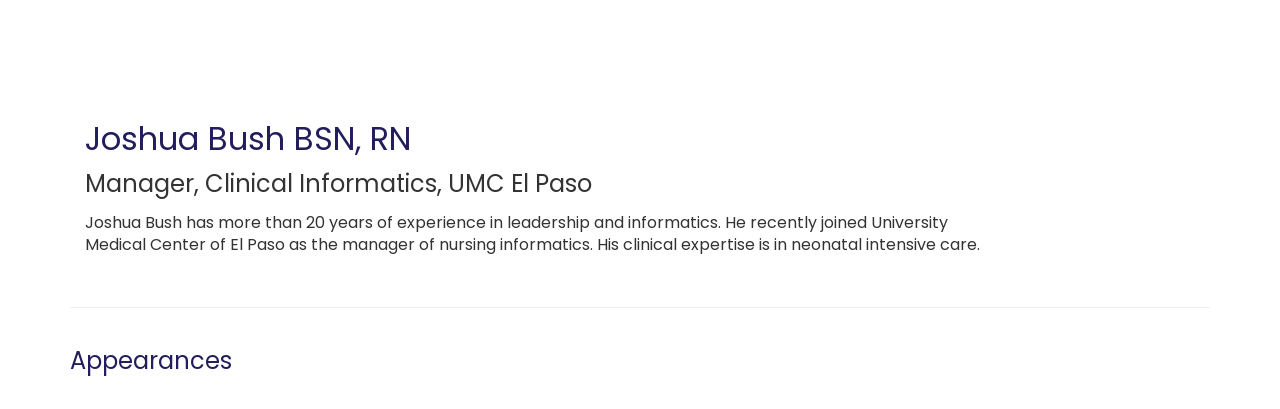

--- FILE ---
content_type: text/html; charset=UTF-8
request_url: https://library.ania.org/b/sp/joshua-bush-5198
body_size: 40849
content:
<!DOCTYPE html>
<html lang="en">
<head>
    
  

  
    <script type="text/javascript">
        window.dynamicAdBlocks = {containers: []};
        window.dataLayer = window.dataLayer || [];
        window.googletag = window.googletag || {cmd: []};
        function gtag(){dataLayer.push(arguments);}
        gtag('js', new Date());
    </script>
  

  <!-- integrations -->
  <script>dataLayer.push([{"gmt.allowlist":["google"]}]);</script>
<script type="text/javascript">
  (function () {
    var _paq = window._paq = window._paq || [];
    _paq.push(["setDocumentTitle", document.domain + "/" + document.title]);
    _paq.push(...[["setCustomDimension",4,"no-login"],["setCustomDimension",11,""],["setCustomDimension",13,65],["setCustomDimension",14,0],["setTrackerUrl","https:\/\/matomo.broadcastmed.com\/matomo.php"],["setSiteId",217],["trackPageView"],["enableLinkTracking"]]);

    var d = document, g = d.createElement('script'), s = d.getElementsByTagName('script')[0];
    g.type = 'text/javascript';
    g.async = true;
    g.src = "https:\/\/matomo.broadcastmed.com\/matomo.js";
    s.parentNode.insertBefore(g, s);
  })();
</script>

<script>
  (function(w,d,s,l,i){w[l]=w[l]||[];w[l].push({'gtm.start':
      new Date().getTime(),event:'gtm.js'});var f=d.getElementsByTagName(s)[0],
    j=d.createElement(s),dl=l!='dataLayer'?'&l='+l:'';j.async=true;j.src=
    'https://www.googletagmanager.com/gtm.js?id='+i+dl;f.parentNode.insertBefore(j,f);
        })(window,document,'script','dataLayer',"GTM-NV9RK59");
</script>

<link href="https://fonts.googleapis.com/css2?family=Poppins&amp;display=swap" rel="stylesheet" />

<link rel="manifest" href="https://progressier.app/2ocSGcX441QOzzqzgiek/progressier.json"/>
<script defer src="https://progressier.app/2ocSGcX441QOzzqzgiek/script.js"></script>
<script async src="https://www.googletagmanager.com/gtag/js?id=G-J17DC1XW61"></script>
<script>
  ["G-J17DC1XW61","G-Q9FYS04YBK"].forEach(trackingId => {
      gtag('config', trackingId);
        });

</script>


  <meta charset="utf-8">
  <meta name="generator" content="Conexiant DXP" />
  <meta name="viewport" content="width=device-width, initial-scale=1, viewport-fit=cover">
    
  <link rel="canonical" href="/b/sp/joshua-bush-5198"/>
  <meta name="title" content="Joshua  Bush">
  <meta name="description" content=" Joshua Bush has more than 20 years of experience in leadership and informatics. He recently joined University Medical Center of El Paso as the manager of...">
  <!-- Open Graph / Facebook -->
  <meta property="og:type" content="website">
  <meta property="og:url" content="https://library.ania.org/b/sp/joshua-bush-5198">
  <meta property="og:title"
        content=" Joshua  Bush BSN, RN">
  <meta property="og:description" content=" Joshua Bush has more than 20 years of experience in leadership and informatics. He recently joined University Medical Center of El Paso as the manager of...">
  <meta property="og:image" content="/assets/images/image_placeholder_speaker.jpg">
  <!-- Twitter -->
  <meta property="twitter:card" content="summary_large_image">
  <meta property="twitter:url" content="https://library.ania.org/b/sp/joshua-bush-5198">
  <meta property="twitter:title"
        content=" Joshua  Bush BSN, RN">
  <meta property="twitter:description" content=" Joshua Bush has more than 20 years of experience in leadership and informatics. He recently joined University Medical Center of El Paso as the manager of...">
  <meta property="twitter:image" content="/assets/images/image_placeholder_speaker.jpg">

    
    

        
        
        
        
        
        
            
                
  
  <title>American Nursing Informatics Association</title>
              <link rel="icon" sizes="192x192" href="https://akamai-opus-nc-public.digitellcdn.com/ania/theme-logos/221d68d187b1b4dda22ea7ed9b59110e4289f2da8831b6b5f788e8d24c8b9165_192x192.png" type="image/png"/>
          <link rel="icon" sizes="96x96" href="https://akamai-opus-nc-public.digitellcdn.com/ania/theme-logos/6ba7d251708be93597a9ab12c46f42e4f097526fcca50ff4e7c4fa0f26cee012_96x96.png" type="image/png"/>
          <link rel="icon" sizes="48x48" href="https://akamai-opus-nc-public.digitellcdn.com/ania/theme-logos/ab0a7d4e7155c3f68b9385face5531611892833497f558a9360f08c6429aa01c_48x48.png" type="image/png"/>
          <link rel="icon" sizes="32x32" href="https://akamai-opus-nc-public.digitellcdn.com/ania/theme-logos/81937e515aed61fbdbe4c9ed93291ec995fdbaddaadbebb785636f0bfd32473c_32x32.png" type="image/png"/>
    
          <link rel="apple-touch-icon" sizes="192x192" href="https://akamai-opus-nc-public.digitellcdn.com/ania/theme-logos/221d68d187b1b4dda22ea7ed9b59110e4289f2da8831b6b5f788e8d24c8b9165_192x192.png" type="image/png"/>
          <link rel="apple-touch-icon" sizes="180x180" href="https://akamai-opus-nc-public.digitellcdn.com/ania/theme-logos/035f04d8b8e45b428cbea6341212d8cfa52f914bef4bf6bda919b1eb85feff73_180x180.png" type="image/png"/>
        <script>
(() => { 'use strict';
  window.opus = {
    base_url: 'https://library.ania.org/',
    route_prefix: '',
    css_path: 'https://library.ania.org/assets/css/',
    images_path: 'https://library.ania.org/assets/images/',
    js_path: 'https://library.ania.org/assets/js/',
    forms_url: 'https://library.ania.org/forms/',
    env: 'production',
    default_timezone: 'America/New_York',
    cdn: 'https://akamai-opus-nc-public.digitellcdn.com/',
    dollar_sign: '\$',
    event_id: '',
        utils: { },
  };
})();
</script>

<script type="application/json" id="site_theme">{"name":"Imported","stylesheet":".exploration-menu--background {\nbackground-color: #00317d;\ncolor: #fff;\n}\n.exploration-menu--button {\nbackground-color: #00317d;\ncolor: #fff;\n}\n.exploration-menu--button:hover, .exploration-menu--button:focus {\nbackground-color: #fff;\ncolor: #e21e30;\n}\n.interaction-bar--background {\n\n}\n.interaction-bar--button {\ncolor: #0f6ab4;\n}\n.interaction-bar--button:hover, .interaction-bar--button:focus {\nbackground-color: #ffffff;\ncolor: #e21d31;\n}\n.footer {\nbackground-color: #0f6ab4;\ncolor: #ffffff;\n}\n.footer--link a {\ncolor: #ffffff;\n}\n.footer--link a:hover, .footer--link a:focus {\ncolor: #ffffff;\n}\n.mobile-menu--background {\nbackground-color: #00317d;\ncolor: #fff;\n}\n.mobile-menu--button {\nbackground-color: #00317d;\ncolor: #fff;\n}\n.mobile-menu--button:hover, .mobile-menu--button:focus {\nbackground-color: #fff;\ncolor: #e21e30;\n}","logo_for_header":"https:\/\/akamai-opus-nc-public.digitellcdn.com\/ania\/theme-logos\/34cb7ff4778b636c0a35e054455db472844f627428f0b7974952b5b8977244ca.png","logo_for_white":"https:\/\/akamai-opus-nc-public.digitellcdn.com\/ania\/theme-logos\/34cb7ff4778b636c0a35e054455db472844f627428f0b7974952b5b8977244ca.png","logo_square":"https:\/\/akamai-opus-nc-public.digitellcdn.com\/ania\/theme-logos\/703eeec947b4f2aaa4ebc6b38ae1a676d7fc093abea60c1d556d6f6389aefd18.png","logo_email_header":"","logo_for_peak":"","logo_square_variants":[{"size":512,"path":"https:\/\/akamai-opus-nc-public.digitellcdn.com\/ania\/theme-logos\/f5d8cbc74c23a06a73da4ced1215f0e291f8001466940666113bb9b1d6c5fa8d_512x512.png"},{"size":16,"path":"https:\/\/akamai-opus-nc-public.digitellcdn.com\/ania\/theme-logos\/69b854b977fa051e9fd2411078a5eca5721aa75a0dba4e3df3ccb21210e19227_16x16.png"},{"size":32,"path":"https:\/\/akamai-opus-nc-public.digitellcdn.com\/ania\/theme-logos\/81937e515aed61fbdbe4c9ed93291ec995fdbaddaadbebb785636f0bfd32473c_32x32.png"},{"size":48,"path":"https:\/\/akamai-opus-nc-public.digitellcdn.com\/ania\/theme-logos\/ab0a7d4e7155c3f68b9385face5531611892833497f558a9360f08c6429aa01c_48x48.png"},{"size":64,"path":"https:\/\/akamai-opus-nc-public.digitellcdn.com\/ania\/theme-logos\/3b99dbbdf49d02ccd4a4ff2a1dbd984aa137e91dff5f0d166bdcab5a173aa9e8_64x64.png"},{"size":96,"path":"https:\/\/akamai-opus-nc-public.digitellcdn.com\/ania\/theme-logos\/6ba7d251708be93597a9ab12c46f42e4f097526fcca50ff4e7c4fa0f26cee012_96x96.png"},{"size":180,"path":"https:\/\/akamai-opus-nc-public.digitellcdn.com\/ania\/theme-logos\/035f04d8b8e45b428cbea6341212d8cfa52f914bef4bf6bda919b1eb85feff73_180x180.png"},{"size":192,"path":"https:\/\/akamai-opus-nc-public.digitellcdn.com\/ania\/theme-logos\/221d68d187b1b4dda22ea7ed9b59110e4289f2da8831b6b5f788e8d24c8b9165_192x192.png"}],"apple_touch_icons":[{"size":192,"path":"https:\/\/akamai-opus-nc-public.digitellcdn.com\/ania\/theme-logos\/221d68d187b1b4dda22ea7ed9b59110e4289f2da8831b6b5f788e8d24c8b9165_192x192.png"},{"size":180,"path":"https:\/\/akamai-opus-nc-public.digitellcdn.com\/ania\/theme-logos\/035f04d8b8e45b428cbea6341212d8cfa52f914bef4bf6bda919b1eb85feff73_180x180.png"}],"favicons":[{"size":192,"path":"https:\/\/akamai-opus-nc-public.digitellcdn.com\/ania\/theme-logos\/221d68d187b1b4dda22ea7ed9b59110e4289f2da8831b6b5f788e8d24c8b9165_192x192.png"},{"size":96,"path":"https:\/\/akamai-opus-nc-public.digitellcdn.com\/ania\/theme-logos\/6ba7d251708be93597a9ab12c46f42e4f097526fcca50ff4e7c4fa0f26cee012_96x96.png"},{"size":48,"path":"https:\/\/akamai-opus-nc-public.digitellcdn.com\/ania\/theme-logos\/ab0a7d4e7155c3f68b9385face5531611892833497f558a9360f08c6429aa01c_48x48.png"},{"size":32,"path":"https:\/\/akamai-opus-nc-public.digitellcdn.com\/ania\/theme-logos\/81937e515aed61fbdbe4c9ed93291ec995fdbaddaadbebb785636f0bfd32473c_32x32.png"}],"peak_menu":{"entries":[]},"exploration_menu":{"entries":[{"type":"uri","data":{"href":"https:\/\/library.ania.org\/ania\/store\/1","target":"_self"},"icon":"","title":"Store","filters":[]},{"type":"uri","data":{"href":"https:\/\/library.ania.org\/ania\/store\/3","target":"_self"},"icon":"","title":"Conferences","filters":[]},{"type":"uri","data":{"href":"https:\/\/library.ania.org\/courses\/7\/view","target":"_self"},"icon":"","title":"CRC","filters":[]},{"type":"uri","data":{"href":"https:\/\/library.ania.org\/ania\/publications\/5\/view","target":"_self"},"icon":"","title":"Journal","filters":[]},{"type":"uri","data":{"href":"https:\/\/library.ania.org\/ania\/pages\/events","target":"_self"},"icon":"","title":"Webinars","filters":[]},{"type":"uri","data":{"href":"https:\/\/library.ania.org\/ania\/support","target":"_self"},"icon":"","title":"FAQ","filters":[]}]},"mobile_menu":{"entries":[{"type":"uri","data":{"href":"https:\/\/library.ania.org","target":"_self"},"icon":"far fa-house","title":"Home","filters":[]},{"type":"uri","data":{"href":"https:\/\/library.ania.org\/pages\/events","target":"_self"},"icon":"far fa-calendar","title":"Events","filters":[]},{"type":"uri","data":{"href":"https:\/\/library.ania.org\/profile\/6\/page?itm_source=tib_account","target":"_self"},"icon":"far fa-list-radio","title":"My CNE","filters":[]}]},"footer_menu":{"entries":[]},"components":{"peak_menu":null,"exploration_menu":{"type":"menu","config":{"horizontal_align":"start","show_icons":true},"css_background":{"color":"#fff","background_color":"#00317d"},"css_item":{"color":"#fff","background_color":"#00317d"},"css_item_hover":{"color":"#e21e30","background_color":"#fff"}},"interaction_bar":{"config":{"constrained":true},"css_background":{},"css_button":{"color":"#0f6ab4"},"css_button_hover":{"color":"#e21d31","background_color":"#ffffff"}},"footer":{"css_content":{"color":"#ffffff","background_color":"#0f6ab4"},"css_link":{"color":"#ffffff"},"css_link_hover":{"color":"#ffffff"}},"footer_menu":null,"mobile_menu":{"type":"menu","config":{"horizontal_align":"start","show_icons":true},"css_background":{"color":"#fff","background_color":"#00317d"},"css_item":{"color":"#fff","background_color":"#00317d"},"css_item_hover":{"color":"#e21e30","background_color":"#fff"}},"html_h1":null,"html_h2":null,"html_h3":null,"html_h4":null,"html_h5":null,"html_h6":null,"default_product_listing":{"config":{"identification_visible":true,"tags_visible":true}},"default_product_search_listing":null,"default_product_page":{"config":{"alt_purchase_visible":false,"parent_products_visible":false}},"pricing_widget":null}}</script>
<script type="application/json" id="site_global">{"site":{"name":"American Nursing Informatics Association","mnemonic":"ania","logo":"https:\/\/akamai-opus-nc-public.digitellcdn.com\/assets\/img\/ania\/logos\/logo.png","base_url":"https:\/\/library.ania.org\/","company_name":"Conexiant","platform_name":"Conexiant DXP","copyright":"Copyright \u00a9 2026 American Nursing Informatics Association"},"user":null,"user_groups":[],"licensedFeatures":["EnhancedMobileExperience","EnhancedAnalytics","courses","e-commerce","exhibits","speaker-management","publications","powerpoint-converter","feedback"],"sitePolicies":[{"uuid":"607eb43c-0136-464c-a30b-5f30fece678d","title":"Digitell Inc. FAQs","slug":"legacy-faqs","url":"\/pages\/privacy_center","type":"privacy_center","type_label":"Privacy FAQs"},{"uuid":"0441e8da-f38d-4ad0-88e7-4fcdcbd40492","title":"Digitell Inc. Privacy Statement","slug":"legacy-privacy-policy","url":"\/pages\/privacy_policy","type":"privacy_policy","type_label":"Privacy Policy"},{"uuid":"7ad254b3-b3f2-4d9c-b257-e356d830298e","title":"Digitell Inc. Terms and Conditions","slug":"legacy-terms-and-conditions","url":"\/pages\/terms_and_conditions","type":"terms_and_conditions","type_label":"General Terms and Conditions"}],"interaction_bar":{"show_cart":true,"show_login":true,"show_inbox":true,"show_notifications":true,"show_support":true,"show_admin":false,"show_search":true},"cart":{"products":[]},"conversations":null,"notifications":null,"legacy_notifications":[{"button_text":"Close this Window","cookie":"5f59ac736640f43e61c60702","description":"Privacy Policy Update: We value your privacy and want you to understand how your information is being used. To make sure you have current and accurate information about this sites privacy practices please visit the privacy center by \u003Ca href=\"\/ania\/pages\/privacy_center\"\u003Eclicking here\u003C\/a\u003E.","type":"info"}],"social_links":[{"icon":"fas fa-home","link_text":"Library Home |","link_color":"","url":"http:\/\/library.ania.org\/ania\/","alt_text":"","show_icon":true,"show_text":true},{"icon":"fas fa-home","link_text":"ANIA Website","link_color":"","url":"https:\/\/www.ania.org\/","alt_text":"","show_icon":false,"show_text":true},{"icon":"fab fa-twitter-square","link_text":"Twitter","link_color":"#55acee","url":"https:\/\/twitter.com\/ANIAinformatics","alt_text":"","show_icon":true,"show_text":false},{"icon":"fab fa-facebook-square","link_text":"Facebook","link_color":"#3e578d","url":"https:\/\/www.facebook.com\/ANIAinformatics\/","alt_text":"","show_icon":true,"show_text":false},{"icon":"fab fa-linkedin","link_text":"LinkedIn","link_color":"#1985bc","url":"https:\/\/www.linkedin.com\/groups\/4269331\/","alt_text":"","show_icon":true,"show_text":false}],"csrf_token":"19d50c361aff61ec7e898d2d3556f7c9:61927a5b6bb830df26ecdf5d072ccf86","pwa_notification_token":"","pwa_installed":false,"unansweredRequiredProfileQuestionsUrl":"","imageOptimizer":{"baseUrl":"https:\/\/assets.prod.dp.digitellcdn.com\/api\/services\/imgopt\/","allowedPrefixes":["https:\/\/akamai-opus-nc-public.digitellcdn.com\/"],"allowedExtensions":["png","jpg","jpeg"]},"ce_credit":0,"session_credit_parent_ids":[],"features":{"productVotingEnabled":false,"productFavoritesEnabled":true},"linkSharingConfig":[]}</script>
<script type="application/json" id="user_timezone">null</script>
<script type="application/json" id="site_roles">["user:anonymous"]</script>

<script src="https://assets.prod.dp.digitellcdn.com/v1/master/assets/bundle/js/app.bundle.669f81f2b7.min.js" crossorigin="anonymous"  integrity="sha384-Zp+B8rdplaE+TWlInVbfLhBBjhsT1qsr2sNFUms6bNFnaFMZpIJg8W5EmV1mGmly"></script>
<link rel="stylesheet" href="https://assets.prod.dp.digitellcdn.com/v1/master/assets/bundle/css/app.bundle.80cd72ea82.min.css" crossorigin="anonymous"  integrity="sha384-gM1y6oKAHnF8OOTpR4Ot+Rr5pyJEuBnwano0YIXlAOe9x95L441dcKerjof4oc/v"/>
<script src="https://assets.prod.dp.digitellcdn.com/v1/master/assets/webpack/release.runtime.513ad7536db0aa302d40.bundle.js" crossorigin="anonymous"  integrity="sha384-8Y5lArnQR7YMdRtTZqW0s5AERTQQbNZ2/12NR5YdTzsRiZpsl/ePl092REDIFzX6"></script>
<script src="https://assets.prod.dp.digitellcdn.com/v1/master/assets/webpack/release.common.fc6920fcd8ef0dbfbabe.bundle.js" crossorigin="anonymous"  integrity="sha384-y9wP6TUcxMfB/8/yYUTS+ThQHSpwXAK1wD0MUWsvHFhHrjQ4jnzYC3stSo/MFzGC"></script>
<link rel="stylesheet" href="https://assets.prod.dp.digitellcdn.com/v1/master/assets/webpack/release.common.766027059072a9947c19.css" crossorigin="anonymous"  integrity="sha384-9ri89Hw/bLEk6EdT+e6MT7mTb79WttQ3ji1cOC1iPD6yudmG3odHIBVahcR2GXM2"/>
<script src="https://assets.prod.dp.digitellcdn.com/v1/master/assets/webpack/release.93088.ea8fe83dfae42a5aaf59.bundle.js" crossorigin="anonymous"  integrity="sha384-GA+FqX2ItG6XNM7BNF8sYJnw9mbog8yWaCRZOvEeAAH0Z/5tzBaB5hs1njaTWNHx"></script>
<script src="https://assets.prod.dp.digitellcdn.com/v1/master/assets/webpack/release.29244.40aa51bd71983d3e4256.bundle.js" crossorigin="anonymous"  integrity="sha384-TaIgb0sgzcH0t8G9t90NSz6gDMx/RDkU0NIgbRe4h2IQtEBgDlNJxRtjC+GVgNz6"></script>
<script src="https://assets.prod.dp.digitellcdn.com/v1/master/assets/webpack/release.user.8de685ee998bcdd5bd2a.bundle.js" crossorigin="anonymous"  integrity="sha384-NKemnst4YjrJuw+ri6MN5yfYbaaPMlf6zkMSt8nQ08aPrIv3JuwyLm+Og+bQBd0y"></script>
<link rel="stylesheet" href="https://assets.prod.dp.digitellcdn.com/v1/master/assets/webpack/release.user.d4949eec71e21ca01888.css" crossorigin="anonymous"  integrity="sha384-8ToNfGYHwRs5RUcP8SwcSe63ZjQo63JsduWHAMns679N4FgSaum2d6xvC89SyCEE"/>
<script src="https://assets.prod.dp.digitellcdn.com/v1/master/assets/webpack/release.cep_e056e4140af226682d7555747fcb083b.56dbbafe2d6fde164ddb.bundle.js" crossorigin="anonymous"  integrity="sha384-Nt1hLovygEcD89ZMrjlPiJ2k1rjJ/gFIR5BilCe9lvioCFjU9s+wjlxb+Hy/SOLD"></script>
<link rel="stylesheet" href="https://assets.prod.dp.digitellcdn.com/v1/master/assets/webpack/release.cep_e056e4140af226682d7555747fcb083b.6573daa97d6099edf700.css" crossorigin="anonymous"  integrity="sha384-ukpBfNbIog3bN5YeKEiBPekx3YQ+oWohdZXp7+aPGrHZP/+kBfg2GWn64CzpBTEF"/>
<script src="https://assets.prod.dp.digitellcdn.com/v1/master/assets/webpack/release.86531.19228657aba762f48f55.bundle.js" crossorigin="anonymous"  integrity="sha384-vkMGyUIU7ysnmScEqaXv443IsuaEW+WcPUUTmtIchpYHpVEe/n/Oo/RdqU8gbeCJ"></script>
<script src="https://assets.prod.dp.digitellcdn.com/v1/master/assets/webpack/release.83984.c9a6f8f14e034df59c1e.bundle.js" crossorigin="anonymous"  integrity="sha384-sRAXPZMLKFFc/7yYzKYItrH3FFfUCyqrAqga/3VhhVj5JCpNOIr4RdPsWZFwfhzl"></script>
<script src="https://assets.prod.dp.digitellcdn.com/v1/master/assets/webpack/release.45299.f5080985c9e8d0a0aaa7.bundle.js" crossorigin="anonymous"  integrity="sha384-jkMt+fnTkMjrbYx3Q0OQo2ZAAia2fXzGCPTttMVmPhOtVUuJH34eHgOdI41YsDpY"></script>
<script src="https://assets.prod.dp.digitellcdn.com/v1/master/assets/webpack/release.33138.ee65678582769403a9a0.bundle.js" crossorigin="anonymous"  integrity="sha384-/uyosl2kVlrGv5cbCt+CtYGL2CCYiy/7w2mEqdJuDrLuSIgYydvWw68LzjccMULU"></script>
<script src="https://assets.prod.dp.digitellcdn.com/v1/master/assets/webpack/release.38676.d8e6b218b9e8be621353.bundle.js" crossorigin="anonymous"  integrity="sha384-pbAGVYHYOCgwaUKK8a8KblBV+RvbbWcJP5mxWaUi+tM0Aa8INRK9mMbeejGSePK+"></script>
<script src="https://assets.prod.dp.digitellcdn.com/v1/master/assets/webpack/release.cep_1f2ed6876e0ffa2b0bd3b55009e49ccd.33ef448443775e3b1c50.bundle.js" crossorigin="anonymous"  integrity="sha384-HIcqeJ0DAUtCvAni7Dpgsh/3NIF3a7Au2ic1z8BcP7oLCLt7Zsc15gM0KoYUQrzJ"></script>
<link rel="stylesheet" href="https://assets.prod.dp.digitellcdn.com/v1/master/assets/webpack/release.cep_1f2ed6876e0ffa2b0bd3b55009e49ccd.7d16bf43ab31f0ec7ebe.css" crossorigin="anonymous"  integrity="sha384-e5GVUfwCkjmWsDkIHYZY8zGe2Y9HF56egN+ENCG3DQ16Eso22vuLrXbLi+35Q6tL"/>
<link rel="stylesheet" href="https://assets.prod.dp.digitellcdn.com/v1/master/assets/webpack/release.cep_0b54ddd26cda66d58d7071b7c0d88f18.8f1cb6107dc524c6d423.css" crossorigin="anonymous"  integrity="sha384-/uRSVgO/Ros3zQcYROuAka1KZrNVGVBVGkIjlp6EVeqfsV1rWHP1V96BVWiYVgMJ"/>
<script src="https://assets.prod.dp.digitellcdn.com/v1/master/assets/webpack/release.cep_0b54ddd26cda66d58d7071b7c0d88f18.caf49a7c9f6789c475e4.bundle.js" crossorigin="anonymous"  integrity="sha384-2R3O2kZSSjLZS3UvOBzltjVx5kqVTaEGGTFU7QJybc+Fk6t7G3iQNBxrL/KQsHow"></script>
<link rel="stylesheet" href="https://assets.prod.dp.digitellcdn.com/v1/master/assets/webpack/release.cep_71a3f765298e0c8d234bc6a6737c4ccf.b69f9d98f6d258189d06.css" crossorigin="anonymous"  integrity="sha384-jmbGe8hAa5eLOrW4i7x87YMtie4GABxS00LK4+ahyfNyPrXPsKLVOG5SGXkn5VA3"/>
<script src="https://assets.prod.dp.digitellcdn.com/v1/master/assets/webpack/release.cep_71a3f765298e0c8d234bc6a6737c4ccf.9e3c6253ffe1b7b47421.bundle.js" crossorigin="anonymous"  integrity="sha384-RUd4qt5NvnGVDHqTO2pT05doZVaMlHLMBClL+9oH43UTDEOZ/NbgSs3sOUrbl7It"></script>

<link rel="stylesheet" href="//fonts.googleapis.com/css?family=Open+Sans+Condensed:300,700">
  <link rel="stylesheet" href="https://akamai-opus-nc-public.digitellcdn.com/assets/clients/css/7xfG483284MMW32rCGv7v7Vgj555JRCF.css">
  <meta name="theme-color" content="#f5f5f5"/>
  <style>
      body {
          overflow-y: scroll;
      }
  </style>
</head>
<body class="front-body"       style="margin-top: 0; padding: 0 env(safe-area-inset-right) 0 env(safe-area-inset-left)">

<a href="#content-container"
   class="skip-content-button" role="button">
  Skip to main content
</a>

<script type="text/javascript">window.dynamicModuleGuard.register('body')</script>

<div id="body-container" style="display: flex; min-height: 100dvh; flex-direction: column">
  <div style="flex: 1 1">
      
        <script type="application/json" id="ea_GKSx2sHu5pm9BfOm-data">null</script>
<div id="ea_GKSx2sHu5pm9BfOm" class="jscript-action" data-action="site-user-navigation" data-action-eref="ea_GKSx2sHu5pm9BfOm-data"><div style="height: 105px"></div></div>
<script type="text/javascript">invokeElementActionOnElement(document.querySelector("#ea_GKSx2sHu5pm9BfOm"));</script>

    <div class="container">
        


    </div>

    <div role="main" class="content-container" id="content-container">
  <style>
      .speaker-info-section {
          padding-bottom: 15px;
      }

      #speaker-session-list {
          margin-top: 10px;
      }

      #speaker-image {
          margin-right: 20px;
          width: 180px;
          height: 180px;
      }

      .flex-container {
          display: flex;
          flex-direction: row;
      }

      @media (max-width: 800px) {
          .flex-container {
              flex-direction: column;
          }

          #speaker-image {
              margin-bottom: 20px;
          }
      }

  </style>
  <div itemscope itemtype="https://schema.org/Person" class='container'>
    <div class='flex-container'>
              <div class='col-xs-10 show'>

        <div class='speaker-info-section'>
          <h1 class="title" style="padding: 0; margin: 0">
            <span itemprop="name"> Joshua  Bush</span>
            <span itemprop="hasCredential">BSN, RN</span>
          </h1>
        </div>
                      <div class="speaker-info-section">
              <h2 style="padding: 0; margin: 0;">
                  <span
                          itemprop="jobTitle">Manager, Clinical Informatics</span>,                                                             <span itemprop="worksFor">UMC El Paso</span>
                    <meta itemprop="affiliation" content="UMC El Paso"/>
                                                      </h2>
            </div>
                     <div itemprop="description" class='speaker-info-section'><div class="user-html"><p>Joshua Bush has more than 20 years of experience in leadership and informatics. He recently joined University Medical Center of El Paso as the manager of nursing informatics. His clinical expertise is in neonatal intensive care.</p></div></div>
                </div>
    </div>
      
<style>
div.speaker-tag-block .speaker-tag {
  padding: 5px;
  display: inline-block;
  background-color: #f0f0f0;
  border-radius: 4px;
}
</style>
    <hr/>
          <h3 class='title'>Appearances</h3>
      <script type="application/json" id="ea_zkRDY3VFqt1bvvN6-data">{"products":[{"id":8361,"uuid":"34a9bf7e-7dd9-471d-834c-8d9ad014ec8d","identification":"web210416","title":"COVID-19 State Requirements: Why Nursing Informatics?","teaser":{"text":"State registry requirements for COVID-19 vaccinations are a priority throughout the nation. Focusing on population health bidirectional interfaces for meeting interoperability measures to include vaccinations for COVID-19 becomes challenging as states plan and collaborate to vaccinate thousands\u2026","source":"derived"},"description":"\u003Cp\u003EState registry requirements for COVID-19 vaccinations are a priority throughout the nation. Focusing on population health bidirectional interfaces for meeting interoperability measures to include vaccinations for COVID-19 becomes challenging as states plan and collaborate to vaccinate thousands. Who better than Nursing Informatics to sit at the C-Suite and Committee planning meetings to develop a process, workflow, and electronic system(s) that will meet the need as well as the measures to vaccinate and address population health? Two employees from the University Medical Center of El Paso will present what was done at their hospital and clinics to participate as a BETA site state VAOS system team, become a HUB, and vaccinate, as well as enter data into IMMTRAC2.\u003C\/p\u003E\n\u003Cp\u003E\u003Cstrong\u003ECredit Hours:\u003C\/strong\u003E\u003C\/p\u003E\n\u003Cp\u003E1.0 contact hour\/1.0 continuing education hour\u003C\/p\u003E\n\u003Cp\u003E\u003Cstrong\u003EContinuing Education Instructions and Disclosure Information:\u003C\/strong\u003E\u003C\/p\u003E\n\u003Cp\u003E\u003Cstrong\u003ERequirements for Successful Completion:\u003C\/strong\u003E\u003C\/p\u003E\n\u003Cp\u003EIn order to receive contact hours for ANIA webinar sessions, participants must observe the following: Attend 90% of each session attended where you are claiming contact hours, complete an online evaluation, and submit. You will be able to print your NCPD certificate at any time after you complete the evaluation.\u003C\/p\u003E\n\u003Cp\u003E\u003Cstrong\u003ESpeaker Disclosures:\u003C\/strong\u003E\u003C\/p\u003E\n\u003Cp\u003ENone\u003C\/p\u003E\n\u003Cp\u003E\u003Cstrong\u003EAccreditation Statement:\u003C\/strong\u003E\u003C\/p\u003E\n\u003Cp\u003EThis educational activity is jointly provided by Anthony J. Jannetti, Inc. (AJJ) and the American Nursing Informatics Association (ANIA).\u003C\/p\u003E\n\u003Cp\u003EAnthony J. Jannetti, Inc. is accredited as a provider of nursing continuing professional development by the American Nurses Credentialing Center\u2019s Commission on Accreditation.\u003C\/p\u003E\n\u003Cp\u003EAnthony J. Jannetti, Inc. is a provider approved by the California Board of Registered Nursing, provider number CEP5387.\u003C\/p\u003E\n\u003Cp\u003E\u003Cstrong\u003ELearning Outcome:\u003C\/strong\u003E\u003C\/p\u003E\n\u003Cp\u003EAt the conclusion of this activity, the learner will be able to describe process improvement measures in meeting regulatory requirements for population health and interoperability during the COVID-19 pandemic.\u003C\/p\u003E\n\u003Cp\u003E\u003Cstrong\u003E\u003Cbr \/\u003E\u003C\/strong\u003E\u003C\/p\u003E","icon":"https:\/\/akamai-opus-nc-public.digitellcdn.com\/assets\/img\/ania\/product_icons\/16079f72c76edb.png","type":"session","status":"active","discoverable":true,"startDate":"2021-04-16 15:00:00","endDate":"2021-04-16","startDateTime":1618599600,"endDateTime":1618603200,"expiryDateTime":0,"createdAt":"2021-02-08 09:36:14","structuredMetadata":[],"speakers":[{"distinction":"Speaker","id":4818,"uuid":"1e74d288-46b4-458d-920e-8945350d3c79","first_name":"Deborah","last_name":"Chasco","credentials":"NEA-BC,CCRN, DNP, CNS, APRN","company":"University Medical Center of El Paso","title":"Director Nursing Informatics","avatar":"https:\/\/akamai-opus-nc-public.digitellcdn.com\/assets\/img\/ania\/speaker_icons\/15f38ba5717bf4.png","href":"\/b\/sp\/deborah-chasco-4818"},{"distinction":"Speaker","id":5198,"uuid":"08bc0cb8-c93d-4331-af09-f51e10c658e2","first_name":"Joshua","last_name":"Bush","credentials":"BSN, RN","company":"UMC El Paso","title":"Manager, Clinical Informatics","avatar":"https:\/\/library.ania.org\/api\/services\/default-avatar\/v1\/3a989c\/JB.jpg","href":"\/b\/sp\/joshua-bush-5198"}],"learningObjectives":[],"tracks":[],"ces":[],"credits":null,"href":"\/p\/s\/covid-19-state-requirements-why-nursing-informatics-8361","ownable":true,"purchaseDetails":{"productId":8361,"parentIds":[1,8356],"productType":"session","ownable":true,"owned":false,"prices":[{"id":8460,"type":"normal","groupId":0,"groupHasPitch":false,"groupIsAdminViewOnly":false,"label":"Standard","value":30,"currency":"$","minQuantity":1,"apiKey":""},{"id":8465,"type":"member","groupId":7,"groupName":"Members","groupHasPitch":false,"groupIsAdminViewOnly":false,"label":"Members","value":20,"currency":"$","minQuantity":1,"apiKey":""}],"limits":{"minQuantity":1,"maxQuantity":1,"backorder":false,"stepSize":1},"backorderMessage":""},"tags":{"id":8361,"cts":[{"label":"Specialties","href":"\/browse\/categories\/specialties-4","tags":[{"tagId":4,"uuid":"a72f0d7c-865a-41e1-80b0-417253e0a231","categoryId":4,"slug":"quality-improvement-patient-outcomes","displaySlug":"quality-improvement-patient-outcomes-4","browseUrl":"\/browse\/tags\/quality-improvement-patient-outcomes-4","hasChildTags":false,"label":"Quality Improvement  Patient Outcomes","teaser":"","description":"","thumbnailUrl":"https:\/\/akamai-opus-nc-public.digitellcdn.com\/ania\/categorizedtagging\/e6588bb42f71c4f20bea0c6b2f90726841fc321395e382ed6dc0bb7d0d6009e0_455x258.png","sortPosition":0,"status":1,"parentTagId":null,"temporary":false}]},{"label":"General","href":"\/browse\/categories\/general-1","tags":[{"tagId":1089,"uuid":"d6f6ee47-4f27-4128-9b89-25ca01ad6a18","categoryId":1,"slug":"bidirectional-interface","displaySlug":"bidirectional-interface-1089","browseUrl":"\/browse\/tags\/bidirectional-interface-1089","hasChildTags":false,"label":"Bidirectional Interface","teaser":"","description":"","thumbnailUrl":"","sortPosition":0,"status":1,"parentTagId":null,"temporary":false},{"tagId":1090,"uuid":"45bd69b8-e0a4-4d79-a51b-8f4ab0de6ce9","categoryId":1,"slug":"state-registry-for-immtrac2","displaySlug":"state-registry-for-immtrac2-1090","browseUrl":"\/browse\/tags\/state-registry-for-immtrac2-1090","hasChildTags":false,"label":"State Registry for IMMTRAC2","teaser":"","description":"","thumbnailUrl":"","sortPosition":0,"status":1,"parentTagId":null,"temporary":false},{"tagId":1091,"uuid":"f7ee59df-b8e1-47d8-846a-cae2f2372e82","categoryId":1,"slug":"state-vaos-immunization-system","displaySlug":"state-vaos-immunization-system-1091","browseUrl":"\/browse\/tags\/state-vaos-immunization-system-1091","hasChildTags":false,"label":"State VAOS Immunization System","teaser":"","description":"","thumbnailUrl":"","sortPosition":0,"status":1,"parentTagId":null,"temporary":false},{"tagId":1092,"uuid":"d23c24a7-e463-4525-9a37-9b78a4fceab0","categoryId":1,"slug":"covid-19-vaccinations","displaySlug":"covid-19-vaccinations-1092","browseUrl":"\/browse\/tags\/covid-19-vaccinations-1092","hasChildTags":false,"label":"COVID-19 Vaccinations","teaser":"","description":"","thumbnailUrl":"","sortPosition":0,"status":1,"parentTagId":null,"temporary":false},{"tagId":1093,"uuid":"c6968a56-30e1-440b-8689-3a1ddb3a9bf6","categoryId":1,"slug":"immunization-registry","displaySlug":"immunization-registry-1093","browseUrl":"\/browse\/tags\/immunization-registry-1093","hasChildTags":false,"label":"Immunization Registry","teaser":"","description":"","thumbnailUrl":"","sortPosition":0,"status":1,"parentTagId":null,"temporary":false},{"tagId":1094,"uuid":"3eaef298-05d8-4240-8489-e72881d9b02c","categoryId":1,"slug":"cdc","displaySlug":"cdc-1094","browseUrl":"\/browse\/tags\/cdc-1094","hasChildTags":false,"label":"CDC","teaser":"","description":"","thumbnailUrl":"","sortPosition":0,"status":1,"parentTagId":null,"temporary":false},{"tagId":1095,"uuid":"c7d60f71-7d93-4923-9db3-41d9acaa20f4","categoryId":1,"slug":"vaccine-tracking-system-vtrcks","displaySlug":"vaccine-tracking-system-vtrcks-1095","browseUrl":"\/browse\/tags\/vaccine-tracking-system-vtrcks-1095","hasChildTags":false,"label":"Vaccine Tracking System VTrckS","teaser":"","description":"","thumbnailUrl":"","sortPosition":0,"status":1,"parentTagId":null,"temporary":false}]}]},"is_favorite":false}]}</script>
<div id="ea_zkRDY3VFqt1bvvN6" class="jscript-action" data-action="store/category/view" data-action-eref="ea_zkRDY3VFqt1bvvN6-data"><div style=""></div></div>
<script type="text/javascript">invokeElementActionOnElement(document.querySelector("#ea_zkRDY3VFqt1bvvN6"));</script>
      </div>
</div>

    

  </div>

      <div class="hidden-in-pwa">
  
  <div style="height: 1.5em"></div>

  <div id="page-footer-new"
       role="contentinfo"
       class="footer"
       >

       <script type="application/json" id="ea_EfwCxP3DSLRkBXsk-data">null</script>
<div id="ea_EfwCxP3DSLRkBXsk" class="jscript-action" data-action="site-footer" data-action-eref="ea_EfwCxP3DSLRkBXsk-data"><div style=""></div></div>
<script type="text/javascript">invokeElementActionOnElement(document.querySelector("#ea_EfwCxP3DSLRkBXsk"));</script>

        </div>
</div>

  <script type="application/json" id="ea_d2golnSatx4KMQlW-data">null</script>
<div id="ea_d2golnSatx4KMQlW" class="jscript-action" data-action="mobile-user-navigation" data-action-eref="ea_d2golnSatx4KMQlW-data"><div style=""></div></div>
<script type="text/javascript">invokeElementActionOnElement(document.querySelector("#ea_d2golnSatx4KMQlW"));</script>
  
</div>


  <!-- Intentionally left blank -->

<script>
if (!navigator.cookieEnabled) {
  var html = '<div class="container"><div class="alert alert-danger" role="alert">' +
    '<div>This site requires cookies to be enabled, your browser does not currently support cookies or they are being blocked! Please enable cookies for this site before continuing.</div>' +
    '</div></div>';

  $('body').prepend(html);
}
</script>

<div id="site-notifications" class="jscript-action"  data-action="legacy-notifications-bar" data-action-args="bnVsbA=="></div>
<script src="https://library.ania.org/assets/js/toastr.timr.js?v=2"></script>
<link rel="stylesheet" type="text/css" href="https://library.ania.org/assets/css//toastr.timr.css">

<style>
  div#evaluation-modal .modal-dialog {
    margin-bottom: 80px;
  }

  label.eval-modal {
    font-weight: normal;
  }

  .modal-title.eval-modal {
    padding: 0.5em 0;
  }

  div.modal-body.eval-modal {
    background-color: #F0F0F0;
  }

  .red-text.eval-modal {
    color: red;
  }

  .question_index.eval-modal {
    float: left;
    width: 3em;
    text-align: right;
  }

  .question_index-xs.eval-modal {
    float: left;
    width: 2.5em;
    text-align: right;
    margin-left: -1.5em;
  }

  .required-star.eval-modal::before {
    content: "* ";
    color: red;
  }

  .question_content.eval-modal {
    text-align: left;
    float: left;
    width: 85%;
    padding-left: 0.5em;
  }

  .row.question.eval-modal {
    margin: 3px 0;
    padding: 5px 0;
    background-color: #FFFFFF;
    border: 1px solid #D0D0D0;
    border-radius: 8px;
  }

  div.eval-modal[hide=index], {
    display: none;
  }

  .row.details.eval-modal {
    color: blue;
  }

  .multiplechoice-answer.eval-modal {
    float: left;
    padding-left: 0.5em;
    width: 90%;
  }

  div.modal#evaluation-modal {
    scroll-behavior: smooth;
  }

  div.question-feedback {
    clear: both;
    padding-left: 2em;
    font-weight: bold;
  }

  div.submission-attempts {
    color: blue;
  }

  .highlight-good {
    border: 1px solid #c3e6cb !important;
    background-color: #d4edda !important;
  }

  .highlight-bad {
    border: 1px solid #f5c6cb !important;
    background-color: #f8d7da !important;
  }

</style>

<div class="modal fade" tabindex="-1" role="dialog" id="evaluation-modal">
  <div class="modal-dialog modal-lg" role="document">
    <div class="modal-content">
      <form id="test_form" action="" method="POST" role="form presentation">
        <input type="hidden" name="X-CSRF-Token" value="2acb03bd129e3f4e0beba6d686c33bbf:528c75d063d96e7d538ef4a6b4b903f0"/>
        <input type="hidden" id="forms_test_id" name="forms_test_id" value="" />
        <input type="hidden" name="answer_credit_type" value="" />
        <input type="hidden" id="usecredits" name="usecredits" value="" />

        <div class="modal-header">
          <button type="button" class="close" data-dismiss="modal">
            <span aria-hidden="true">&times;</span>
          </button>
          <h4 class="modal-title eval-modal">Evaluation</h4>
        </div>
        <div class="modal-body eval-modal">
        </div>
        <div class="modal-footer">
          <button id="close-test-modal-button" type="button" class="btn btn-danger pull-left">
            <i class="far fa-times-circle"></i> Close
          </button>
          <button type="button" class="btn btn-info" id="print_test_button" style="display:none;">
            <i class="fad fa-print"></i> Print
          </button>
          <button type="button" class="btn btn-primary" id="submit_test_button"><i class="far fa-save"></i> Submit
          </button>
        </div>
      </form>
    </div>
  </div>
</div>

<script>
window.loadEvalsScripts = async function() {
  const alreadyLoaded = window?.evalsScriptLoadSuccessful ?? null
  if (alreadyLoaded) {
    return true
  }

  const DEBOUNCE_MS = 1000
  const now = Date.now().valueOf()
  const lastAttempt = window?.evalsScriptLastLoadAttemptTime ?? null
  if (lastAttempt && (lastAttempt + DEBOUNCE_MS) > now) {
    return false
  }
  window.evalsScriptLastLoadAttemptTime = now

  const response = await fetch('/forms/modal/scripts')
  if (response.status !== 200) {
    toastr.error('Could not load evaluation scripts')
    return false
  }
  const rawScriptsHtml = await response.text()

  
  const template = document.createElement('template')
  template.innerHTML = rawScriptsHtml
  const scriptElements = template.content.children
  for (let child of scriptElements) {
    const script = document.createElement("script");
    if (child.id) {
      script.id = child.id
    }
    if (child.src) {
      script.src = child.src
    }
    if (child.type) {
      script.type = child.type
    }
    if (child.text) {
      script.text = child.text
    }
    document.body.appendChild(script);
  }

  window.evalsScriptLoadSuccessful = true
  return true
}

$(() => {
  document.addEventListener('click', async function (event) {
    let target = event.target;
    while (target && !(target instanceof HTMLButtonElement || target instanceof HTMLAnchorElement)) {
      target = target.parentElement;
    }

    if (!target) {
      return;
    }

    const testId = target.getAttribute('data-test_id');
    const productId = target.getAttribute('data-product');
    const classList = target.classList;

    if (classList.contains('test-button') || classList.contains('ssp-test-button') || classList.contains('eval-button')) {
      if (!testId) {
        return toastr.error("There is no test attached to this product.");
      }

      // This is a bit of hack to consolidate eval modal logic. Different
      // pages had different logic, so this allows those pages to hook into
      // this central click handler and short circuit the modal opening if
      // need be by having a falsy return.
      if (window.testShouldOpen && !(await window.testShouldOpen(testId, productId))) {
        return;
      }
      const loadSuccess = await window.loadEvalsScripts()
      if (!loadSuccess) {
        return
      }

      test.caller = $(target);
      test.display();
    }

    if (classList.contains('certificate-button')) {
      if (!testId) {
        return toastr.error("There is no certificate attached to this product.");
      }
      window.open(
        "/serve_certificate/" + testId,
        "_blank",
        "width=730,height=800,top=0,left=0,titlebar=0,toolbar=0,scrollbars=1,location=0,statusbar=0,menubar=0,resizable=1,status=0,fullscreen=0",
      );
    }

    if (classList.contains('review-answers') || classList.contains('overall-eval-button')) {
      event.preventDefault()
      const loadSuccess = await window.loadEvalsScripts()
      if (!loadSuccess) {
        return
      }
      test.caller = $(event.target);
      test.display();
    }

      })
})
</script>

<!-- integrations -->


<!-- begin analytics block -->
<script src="https://library.ania.org/assets/js/custom/analytics.js" defer></script>
<!-- end analytics block -->
<script type="text/javascript">window.dynamicModuleGuard.eop();</script>
</body>
</html>


--- FILE ---
content_type: text/css
request_url: https://akamai-opus-nc-public.digitellcdn.com/assets/clients/css/7xfG483284MMW32rCGv7v7Vgj555JRCF.css
body_size: 540
content:
body {
  font-family: 'Poppins', sans-serif;
}

h1 {
  font-size: 32px;
  color: #221d5b;
  margin: 32px 0 8px 0;
}

h2 {
  font-size: 24px;
  margin: 24px 0 8px 0;
}

a {
  color: #d5222B;
}

p {
  margin-bottom: 16px;
}

#page-home {
  background: url('https://cdn1.digitellcdn.com/uploads/ania/redactor/1ed79a470463df49b10c84136b46658c46718e3417f85dd7f46db128c6aadc6c.png') repeat-x;
  background-position: top center;
}

.btn-client {
  background-color: #1D194D;
  color: #ffffff;
}

.title {
  color: #221d5b;
}

#navbar {
  background-color: #00317D;
  border-color: #FFFFFF;
}

#navbar li,
#navbar li a {
  color: #ffffff;
}

#navbar li:hover a:hover {
  background-color: #FFFFFF;
  color: #E21E30;
}

#navbar-menu-right>li>a.navbar-button {
  background-color: #E21E30;
  color: #FFFFFF;
}

#store-top-nav>div>ul>li>h4>a {
  color: #E21E30;
}

#page-footer {
  border-width: 3px;
  border-color: #2961B3;
  background-color: #A3A3A3;
  position: absolute;
  bottom: 0;
  width: 100%;
  clear: both;
  height: 100px;
  padding-top: 25px;
  text-align: left;
}

#footer-text {
  color: #FFFFFF;
}

#footer-text a {
  color: #2961B3;
}

.modal {
  width: 100%;
  text-align: justify;
}

#footer-trademark {
  margin-top: 5px;
}

#footer-terms,
#footer-trademark {
  font-size: 9px;
}

#home-carousel>ol>li {
  background-color: #2961B3;
}

#home-carousel>ol>li.active {
  background-color: #E21E30;
  border-color: #E21E30;
}

#profile-nav.page-navigation>ul.nav-tabs {
  background-color: #5A87CB;
  color: #ffffff;
}

div.gray-bar {
  background: #F9F9F9 repeat left top;
  height: 4px;
  margin-top: 4px;
}

.support-header,
.title {
  margin-top: 40px;
}

.carousel-control {
  position: absolute;
  top: 0;
  bottom: 0;
  left: 0;
  width: 5%;
  font-size: 20px;
  color: #fff;
  text-align: left;
  filter: alpha(opacity=50);
  opacity: .5;
}

.carousel-control.left {
  background-image: linear-gradient(to right, rgba(0, 0, 0, 0) 0, rgba(0, 0, 0, .0001) 100%);
}

.carousel-control.right {
  background-image: linear-gradient(to right, rgba(0, 0, 0, .0001) 0, rgba(0, 0, 0, 0) 100%);
}

.nav-pills>li.active>a, .nav-pills>li.active>a:focus, .nav-pills>li.active>a:hover{background-color:#221d5b;}



--- FILE ---
content_type: text/plain
request_url: https://www.google-analytics.com/j/collect?v=1&_v=j102&a=1280535525&t=pageview&_s=1&dl=https%3A%2F%2Flibrary.ania.org%2Fb%2Fsp%2Fjoshua-bush-5198&ul=en-us%40posix&dt=American%20Nursing%20Informatics%20Association&sr=1280x720&vp=1280x720&_u=YADAAAABAAAAAC~&jid=581344211&gjid=45979097&cid=962253263.1769111838&tid=UA-34069429-4&_gid=166166280.1769111839&_r=1&_slc=1&gtm=45He61l2n81NV9RK59v79905281za200zd79905281&gcd=13l3l3l3l1l1&dma=0&tag_exp=103116026~103200004~104527907~104528501~104684208~104684211~105391252~115616985~115938466~115938469~116185181~116185182~116682876~116744867~117041588~117223560&z=1488115270
body_size: -566
content:
2,cG-2GTDHX31V8